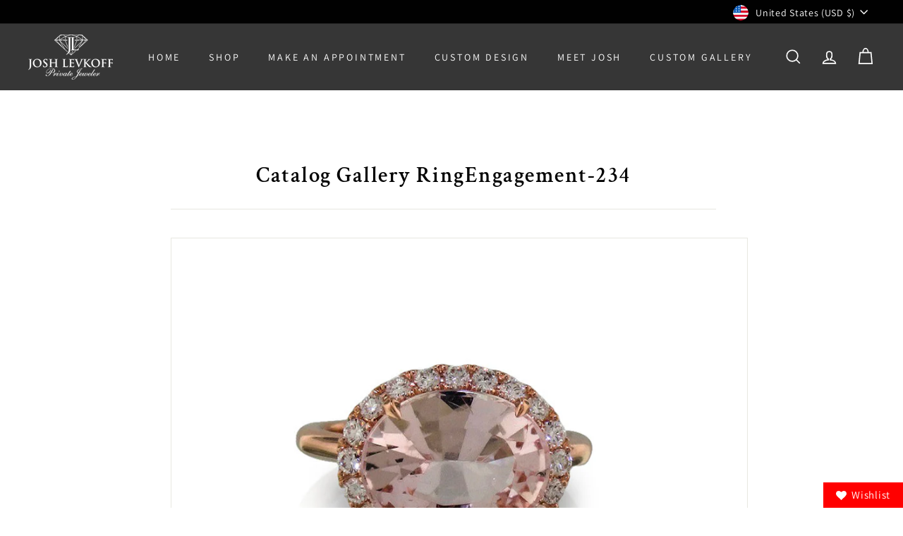

--- FILE ---
content_type: image/svg+xml
request_url: https://hulkapps-wishlist.nyc3.digitaloceanspaces.com/assets/images/pinterest.svg
body_size: 567
content:
<svg xmlns="http://www.w3.org/2000/svg" width="54.196" height="54.196" viewBox="0 0 54.196 54.196">
  <g id="pinterest" transform="translate(-0.001 -0.002)">
    <circle id="Ellipse_3" data-name="Ellipse 3" cx="27.098" cy="27.098" r="27.098" transform="translate(0.001 0.002)" fill="#cb2027"/>
    <g id="Group_690" data-name="Group 690" transform="translate(14.009 11.881)">
      <path id="Path_125" data-name="Path 125" d="M44.277,49c-2.049-.158-2.909-1.174-4.516-2.15-.883,4.633-1.962,9.074-5.158,11.394-.988-7,1.448-12.262,2.579-17.844-1.928-3.246.232-9.78,4.3-8.17,5.006,1.98-4.334,12.07,1.936,13.33,6.546,1.316,9.218-11.358,5.158-15.48-5.865-5.952-17.072-.135-15.694,8.385.336,2.083,2.488,2.715.86,5.589-3.754-.831-4.873-3.792-4.73-7.739.232-6.461,5.805-10.985,11.4-11.611,7.069-.791,13.7,2.6,14.62,9.246,1.03,7.505-3.192,15.633-10.75,15.049Z" transform="translate(-29 -24.593)" fill="#f1f2f2"/>
    </g>
  </g>
</svg>
